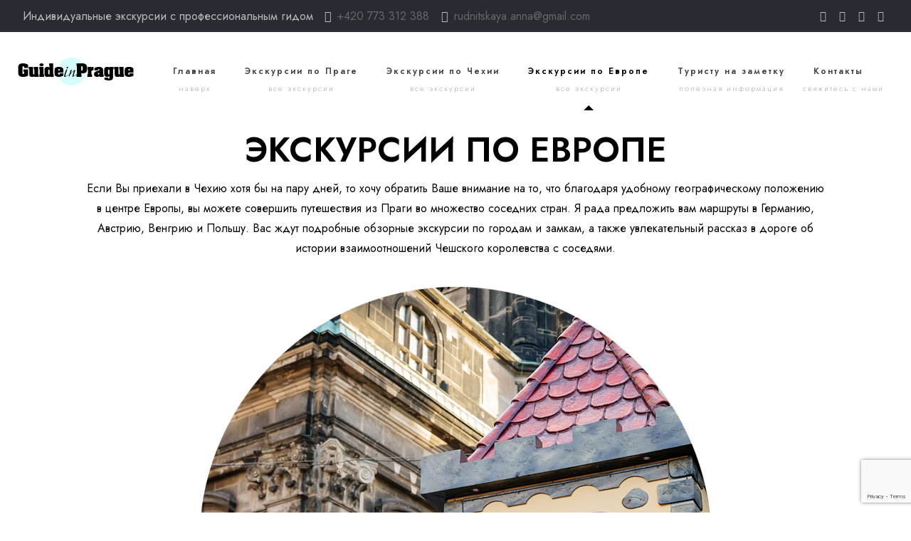

--- FILE ---
content_type: text/html; charset=utf-8
request_url: https://www.google.com/recaptcha/api2/anchor?ar=1&k=6LcFQLUUAAAAAKeYviuhmPzAZJaeGuvPTV7c4EYV&co=aHR0cHM6Ly9naWRwcmFnYS5ldTo0NDM.&hl=en&v=PoyoqOPhxBO7pBk68S4YbpHZ&size=invisible&anchor-ms=20000&execute-ms=30000&cb=mrf9lfuo9qkm
body_size: 48494
content:
<!DOCTYPE HTML><html dir="ltr" lang="en"><head><meta http-equiv="Content-Type" content="text/html; charset=UTF-8">
<meta http-equiv="X-UA-Compatible" content="IE=edge">
<title>reCAPTCHA</title>
<style type="text/css">
/* cyrillic-ext */
@font-face {
  font-family: 'Roboto';
  font-style: normal;
  font-weight: 400;
  font-stretch: 100%;
  src: url(//fonts.gstatic.com/s/roboto/v48/KFO7CnqEu92Fr1ME7kSn66aGLdTylUAMa3GUBHMdazTgWw.woff2) format('woff2');
  unicode-range: U+0460-052F, U+1C80-1C8A, U+20B4, U+2DE0-2DFF, U+A640-A69F, U+FE2E-FE2F;
}
/* cyrillic */
@font-face {
  font-family: 'Roboto';
  font-style: normal;
  font-weight: 400;
  font-stretch: 100%;
  src: url(//fonts.gstatic.com/s/roboto/v48/KFO7CnqEu92Fr1ME7kSn66aGLdTylUAMa3iUBHMdazTgWw.woff2) format('woff2');
  unicode-range: U+0301, U+0400-045F, U+0490-0491, U+04B0-04B1, U+2116;
}
/* greek-ext */
@font-face {
  font-family: 'Roboto';
  font-style: normal;
  font-weight: 400;
  font-stretch: 100%;
  src: url(//fonts.gstatic.com/s/roboto/v48/KFO7CnqEu92Fr1ME7kSn66aGLdTylUAMa3CUBHMdazTgWw.woff2) format('woff2');
  unicode-range: U+1F00-1FFF;
}
/* greek */
@font-face {
  font-family: 'Roboto';
  font-style: normal;
  font-weight: 400;
  font-stretch: 100%;
  src: url(//fonts.gstatic.com/s/roboto/v48/KFO7CnqEu92Fr1ME7kSn66aGLdTylUAMa3-UBHMdazTgWw.woff2) format('woff2');
  unicode-range: U+0370-0377, U+037A-037F, U+0384-038A, U+038C, U+038E-03A1, U+03A3-03FF;
}
/* math */
@font-face {
  font-family: 'Roboto';
  font-style: normal;
  font-weight: 400;
  font-stretch: 100%;
  src: url(//fonts.gstatic.com/s/roboto/v48/KFO7CnqEu92Fr1ME7kSn66aGLdTylUAMawCUBHMdazTgWw.woff2) format('woff2');
  unicode-range: U+0302-0303, U+0305, U+0307-0308, U+0310, U+0312, U+0315, U+031A, U+0326-0327, U+032C, U+032F-0330, U+0332-0333, U+0338, U+033A, U+0346, U+034D, U+0391-03A1, U+03A3-03A9, U+03B1-03C9, U+03D1, U+03D5-03D6, U+03F0-03F1, U+03F4-03F5, U+2016-2017, U+2034-2038, U+203C, U+2040, U+2043, U+2047, U+2050, U+2057, U+205F, U+2070-2071, U+2074-208E, U+2090-209C, U+20D0-20DC, U+20E1, U+20E5-20EF, U+2100-2112, U+2114-2115, U+2117-2121, U+2123-214F, U+2190, U+2192, U+2194-21AE, U+21B0-21E5, U+21F1-21F2, U+21F4-2211, U+2213-2214, U+2216-22FF, U+2308-230B, U+2310, U+2319, U+231C-2321, U+2336-237A, U+237C, U+2395, U+239B-23B7, U+23D0, U+23DC-23E1, U+2474-2475, U+25AF, U+25B3, U+25B7, U+25BD, U+25C1, U+25CA, U+25CC, U+25FB, U+266D-266F, U+27C0-27FF, U+2900-2AFF, U+2B0E-2B11, U+2B30-2B4C, U+2BFE, U+3030, U+FF5B, U+FF5D, U+1D400-1D7FF, U+1EE00-1EEFF;
}
/* symbols */
@font-face {
  font-family: 'Roboto';
  font-style: normal;
  font-weight: 400;
  font-stretch: 100%;
  src: url(//fonts.gstatic.com/s/roboto/v48/KFO7CnqEu92Fr1ME7kSn66aGLdTylUAMaxKUBHMdazTgWw.woff2) format('woff2');
  unicode-range: U+0001-000C, U+000E-001F, U+007F-009F, U+20DD-20E0, U+20E2-20E4, U+2150-218F, U+2190, U+2192, U+2194-2199, U+21AF, U+21E6-21F0, U+21F3, U+2218-2219, U+2299, U+22C4-22C6, U+2300-243F, U+2440-244A, U+2460-24FF, U+25A0-27BF, U+2800-28FF, U+2921-2922, U+2981, U+29BF, U+29EB, U+2B00-2BFF, U+4DC0-4DFF, U+FFF9-FFFB, U+10140-1018E, U+10190-1019C, U+101A0, U+101D0-101FD, U+102E0-102FB, U+10E60-10E7E, U+1D2C0-1D2D3, U+1D2E0-1D37F, U+1F000-1F0FF, U+1F100-1F1AD, U+1F1E6-1F1FF, U+1F30D-1F30F, U+1F315, U+1F31C, U+1F31E, U+1F320-1F32C, U+1F336, U+1F378, U+1F37D, U+1F382, U+1F393-1F39F, U+1F3A7-1F3A8, U+1F3AC-1F3AF, U+1F3C2, U+1F3C4-1F3C6, U+1F3CA-1F3CE, U+1F3D4-1F3E0, U+1F3ED, U+1F3F1-1F3F3, U+1F3F5-1F3F7, U+1F408, U+1F415, U+1F41F, U+1F426, U+1F43F, U+1F441-1F442, U+1F444, U+1F446-1F449, U+1F44C-1F44E, U+1F453, U+1F46A, U+1F47D, U+1F4A3, U+1F4B0, U+1F4B3, U+1F4B9, U+1F4BB, U+1F4BF, U+1F4C8-1F4CB, U+1F4D6, U+1F4DA, U+1F4DF, U+1F4E3-1F4E6, U+1F4EA-1F4ED, U+1F4F7, U+1F4F9-1F4FB, U+1F4FD-1F4FE, U+1F503, U+1F507-1F50B, U+1F50D, U+1F512-1F513, U+1F53E-1F54A, U+1F54F-1F5FA, U+1F610, U+1F650-1F67F, U+1F687, U+1F68D, U+1F691, U+1F694, U+1F698, U+1F6AD, U+1F6B2, U+1F6B9-1F6BA, U+1F6BC, U+1F6C6-1F6CF, U+1F6D3-1F6D7, U+1F6E0-1F6EA, U+1F6F0-1F6F3, U+1F6F7-1F6FC, U+1F700-1F7FF, U+1F800-1F80B, U+1F810-1F847, U+1F850-1F859, U+1F860-1F887, U+1F890-1F8AD, U+1F8B0-1F8BB, U+1F8C0-1F8C1, U+1F900-1F90B, U+1F93B, U+1F946, U+1F984, U+1F996, U+1F9E9, U+1FA00-1FA6F, U+1FA70-1FA7C, U+1FA80-1FA89, U+1FA8F-1FAC6, U+1FACE-1FADC, U+1FADF-1FAE9, U+1FAF0-1FAF8, U+1FB00-1FBFF;
}
/* vietnamese */
@font-face {
  font-family: 'Roboto';
  font-style: normal;
  font-weight: 400;
  font-stretch: 100%;
  src: url(//fonts.gstatic.com/s/roboto/v48/KFO7CnqEu92Fr1ME7kSn66aGLdTylUAMa3OUBHMdazTgWw.woff2) format('woff2');
  unicode-range: U+0102-0103, U+0110-0111, U+0128-0129, U+0168-0169, U+01A0-01A1, U+01AF-01B0, U+0300-0301, U+0303-0304, U+0308-0309, U+0323, U+0329, U+1EA0-1EF9, U+20AB;
}
/* latin-ext */
@font-face {
  font-family: 'Roboto';
  font-style: normal;
  font-weight: 400;
  font-stretch: 100%;
  src: url(//fonts.gstatic.com/s/roboto/v48/KFO7CnqEu92Fr1ME7kSn66aGLdTylUAMa3KUBHMdazTgWw.woff2) format('woff2');
  unicode-range: U+0100-02BA, U+02BD-02C5, U+02C7-02CC, U+02CE-02D7, U+02DD-02FF, U+0304, U+0308, U+0329, U+1D00-1DBF, U+1E00-1E9F, U+1EF2-1EFF, U+2020, U+20A0-20AB, U+20AD-20C0, U+2113, U+2C60-2C7F, U+A720-A7FF;
}
/* latin */
@font-face {
  font-family: 'Roboto';
  font-style: normal;
  font-weight: 400;
  font-stretch: 100%;
  src: url(//fonts.gstatic.com/s/roboto/v48/KFO7CnqEu92Fr1ME7kSn66aGLdTylUAMa3yUBHMdazQ.woff2) format('woff2');
  unicode-range: U+0000-00FF, U+0131, U+0152-0153, U+02BB-02BC, U+02C6, U+02DA, U+02DC, U+0304, U+0308, U+0329, U+2000-206F, U+20AC, U+2122, U+2191, U+2193, U+2212, U+2215, U+FEFF, U+FFFD;
}
/* cyrillic-ext */
@font-face {
  font-family: 'Roboto';
  font-style: normal;
  font-weight: 500;
  font-stretch: 100%;
  src: url(//fonts.gstatic.com/s/roboto/v48/KFO7CnqEu92Fr1ME7kSn66aGLdTylUAMa3GUBHMdazTgWw.woff2) format('woff2');
  unicode-range: U+0460-052F, U+1C80-1C8A, U+20B4, U+2DE0-2DFF, U+A640-A69F, U+FE2E-FE2F;
}
/* cyrillic */
@font-face {
  font-family: 'Roboto';
  font-style: normal;
  font-weight: 500;
  font-stretch: 100%;
  src: url(//fonts.gstatic.com/s/roboto/v48/KFO7CnqEu92Fr1ME7kSn66aGLdTylUAMa3iUBHMdazTgWw.woff2) format('woff2');
  unicode-range: U+0301, U+0400-045F, U+0490-0491, U+04B0-04B1, U+2116;
}
/* greek-ext */
@font-face {
  font-family: 'Roboto';
  font-style: normal;
  font-weight: 500;
  font-stretch: 100%;
  src: url(//fonts.gstatic.com/s/roboto/v48/KFO7CnqEu92Fr1ME7kSn66aGLdTylUAMa3CUBHMdazTgWw.woff2) format('woff2');
  unicode-range: U+1F00-1FFF;
}
/* greek */
@font-face {
  font-family: 'Roboto';
  font-style: normal;
  font-weight: 500;
  font-stretch: 100%;
  src: url(//fonts.gstatic.com/s/roboto/v48/KFO7CnqEu92Fr1ME7kSn66aGLdTylUAMa3-UBHMdazTgWw.woff2) format('woff2');
  unicode-range: U+0370-0377, U+037A-037F, U+0384-038A, U+038C, U+038E-03A1, U+03A3-03FF;
}
/* math */
@font-face {
  font-family: 'Roboto';
  font-style: normal;
  font-weight: 500;
  font-stretch: 100%;
  src: url(//fonts.gstatic.com/s/roboto/v48/KFO7CnqEu92Fr1ME7kSn66aGLdTylUAMawCUBHMdazTgWw.woff2) format('woff2');
  unicode-range: U+0302-0303, U+0305, U+0307-0308, U+0310, U+0312, U+0315, U+031A, U+0326-0327, U+032C, U+032F-0330, U+0332-0333, U+0338, U+033A, U+0346, U+034D, U+0391-03A1, U+03A3-03A9, U+03B1-03C9, U+03D1, U+03D5-03D6, U+03F0-03F1, U+03F4-03F5, U+2016-2017, U+2034-2038, U+203C, U+2040, U+2043, U+2047, U+2050, U+2057, U+205F, U+2070-2071, U+2074-208E, U+2090-209C, U+20D0-20DC, U+20E1, U+20E5-20EF, U+2100-2112, U+2114-2115, U+2117-2121, U+2123-214F, U+2190, U+2192, U+2194-21AE, U+21B0-21E5, U+21F1-21F2, U+21F4-2211, U+2213-2214, U+2216-22FF, U+2308-230B, U+2310, U+2319, U+231C-2321, U+2336-237A, U+237C, U+2395, U+239B-23B7, U+23D0, U+23DC-23E1, U+2474-2475, U+25AF, U+25B3, U+25B7, U+25BD, U+25C1, U+25CA, U+25CC, U+25FB, U+266D-266F, U+27C0-27FF, U+2900-2AFF, U+2B0E-2B11, U+2B30-2B4C, U+2BFE, U+3030, U+FF5B, U+FF5D, U+1D400-1D7FF, U+1EE00-1EEFF;
}
/* symbols */
@font-face {
  font-family: 'Roboto';
  font-style: normal;
  font-weight: 500;
  font-stretch: 100%;
  src: url(//fonts.gstatic.com/s/roboto/v48/KFO7CnqEu92Fr1ME7kSn66aGLdTylUAMaxKUBHMdazTgWw.woff2) format('woff2');
  unicode-range: U+0001-000C, U+000E-001F, U+007F-009F, U+20DD-20E0, U+20E2-20E4, U+2150-218F, U+2190, U+2192, U+2194-2199, U+21AF, U+21E6-21F0, U+21F3, U+2218-2219, U+2299, U+22C4-22C6, U+2300-243F, U+2440-244A, U+2460-24FF, U+25A0-27BF, U+2800-28FF, U+2921-2922, U+2981, U+29BF, U+29EB, U+2B00-2BFF, U+4DC0-4DFF, U+FFF9-FFFB, U+10140-1018E, U+10190-1019C, U+101A0, U+101D0-101FD, U+102E0-102FB, U+10E60-10E7E, U+1D2C0-1D2D3, U+1D2E0-1D37F, U+1F000-1F0FF, U+1F100-1F1AD, U+1F1E6-1F1FF, U+1F30D-1F30F, U+1F315, U+1F31C, U+1F31E, U+1F320-1F32C, U+1F336, U+1F378, U+1F37D, U+1F382, U+1F393-1F39F, U+1F3A7-1F3A8, U+1F3AC-1F3AF, U+1F3C2, U+1F3C4-1F3C6, U+1F3CA-1F3CE, U+1F3D4-1F3E0, U+1F3ED, U+1F3F1-1F3F3, U+1F3F5-1F3F7, U+1F408, U+1F415, U+1F41F, U+1F426, U+1F43F, U+1F441-1F442, U+1F444, U+1F446-1F449, U+1F44C-1F44E, U+1F453, U+1F46A, U+1F47D, U+1F4A3, U+1F4B0, U+1F4B3, U+1F4B9, U+1F4BB, U+1F4BF, U+1F4C8-1F4CB, U+1F4D6, U+1F4DA, U+1F4DF, U+1F4E3-1F4E6, U+1F4EA-1F4ED, U+1F4F7, U+1F4F9-1F4FB, U+1F4FD-1F4FE, U+1F503, U+1F507-1F50B, U+1F50D, U+1F512-1F513, U+1F53E-1F54A, U+1F54F-1F5FA, U+1F610, U+1F650-1F67F, U+1F687, U+1F68D, U+1F691, U+1F694, U+1F698, U+1F6AD, U+1F6B2, U+1F6B9-1F6BA, U+1F6BC, U+1F6C6-1F6CF, U+1F6D3-1F6D7, U+1F6E0-1F6EA, U+1F6F0-1F6F3, U+1F6F7-1F6FC, U+1F700-1F7FF, U+1F800-1F80B, U+1F810-1F847, U+1F850-1F859, U+1F860-1F887, U+1F890-1F8AD, U+1F8B0-1F8BB, U+1F8C0-1F8C1, U+1F900-1F90B, U+1F93B, U+1F946, U+1F984, U+1F996, U+1F9E9, U+1FA00-1FA6F, U+1FA70-1FA7C, U+1FA80-1FA89, U+1FA8F-1FAC6, U+1FACE-1FADC, U+1FADF-1FAE9, U+1FAF0-1FAF8, U+1FB00-1FBFF;
}
/* vietnamese */
@font-face {
  font-family: 'Roboto';
  font-style: normal;
  font-weight: 500;
  font-stretch: 100%;
  src: url(//fonts.gstatic.com/s/roboto/v48/KFO7CnqEu92Fr1ME7kSn66aGLdTylUAMa3OUBHMdazTgWw.woff2) format('woff2');
  unicode-range: U+0102-0103, U+0110-0111, U+0128-0129, U+0168-0169, U+01A0-01A1, U+01AF-01B0, U+0300-0301, U+0303-0304, U+0308-0309, U+0323, U+0329, U+1EA0-1EF9, U+20AB;
}
/* latin-ext */
@font-face {
  font-family: 'Roboto';
  font-style: normal;
  font-weight: 500;
  font-stretch: 100%;
  src: url(//fonts.gstatic.com/s/roboto/v48/KFO7CnqEu92Fr1ME7kSn66aGLdTylUAMa3KUBHMdazTgWw.woff2) format('woff2');
  unicode-range: U+0100-02BA, U+02BD-02C5, U+02C7-02CC, U+02CE-02D7, U+02DD-02FF, U+0304, U+0308, U+0329, U+1D00-1DBF, U+1E00-1E9F, U+1EF2-1EFF, U+2020, U+20A0-20AB, U+20AD-20C0, U+2113, U+2C60-2C7F, U+A720-A7FF;
}
/* latin */
@font-face {
  font-family: 'Roboto';
  font-style: normal;
  font-weight: 500;
  font-stretch: 100%;
  src: url(//fonts.gstatic.com/s/roboto/v48/KFO7CnqEu92Fr1ME7kSn66aGLdTylUAMa3yUBHMdazQ.woff2) format('woff2');
  unicode-range: U+0000-00FF, U+0131, U+0152-0153, U+02BB-02BC, U+02C6, U+02DA, U+02DC, U+0304, U+0308, U+0329, U+2000-206F, U+20AC, U+2122, U+2191, U+2193, U+2212, U+2215, U+FEFF, U+FFFD;
}
/* cyrillic-ext */
@font-face {
  font-family: 'Roboto';
  font-style: normal;
  font-weight: 900;
  font-stretch: 100%;
  src: url(//fonts.gstatic.com/s/roboto/v48/KFO7CnqEu92Fr1ME7kSn66aGLdTylUAMa3GUBHMdazTgWw.woff2) format('woff2');
  unicode-range: U+0460-052F, U+1C80-1C8A, U+20B4, U+2DE0-2DFF, U+A640-A69F, U+FE2E-FE2F;
}
/* cyrillic */
@font-face {
  font-family: 'Roboto';
  font-style: normal;
  font-weight: 900;
  font-stretch: 100%;
  src: url(//fonts.gstatic.com/s/roboto/v48/KFO7CnqEu92Fr1ME7kSn66aGLdTylUAMa3iUBHMdazTgWw.woff2) format('woff2');
  unicode-range: U+0301, U+0400-045F, U+0490-0491, U+04B0-04B1, U+2116;
}
/* greek-ext */
@font-face {
  font-family: 'Roboto';
  font-style: normal;
  font-weight: 900;
  font-stretch: 100%;
  src: url(//fonts.gstatic.com/s/roboto/v48/KFO7CnqEu92Fr1ME7kSn66aGLdTylUAMa3CUBHMdazTgWw.woff2) format('woff2');
  unicode-range: U+1F00-1FFF;
}
/* greek */
@font-face {
  font-family: 'Roboto';
  font-style: normal;
  font-weight: 900;
  font-stretch: 100%;
  src: url(//fonts.gstatic.com/s/roboto/v48/KFO7CnqEu92Fr1ME7kSn66aGLdTylUAMa3-UBHMdazTgWw.woff2) format('woff2');
  unicode-range: U+0370-0377, U+037A-037F, U+0384-038A, U+038C, U+038E-03A1, U+03A3-03FF;
}
/* math */
@font-face {
  font-family: 'Roboto';
  font-style: normal;
  font-weight: 900;
  font-stretch: 100%;
  src: url(//fonts.gstatic.com/s/roboto/v48/KFO7CnqEu92Fr1ME7kSn66aGLdTylUAMawCUBHMdazTgWw.woff2) format('woff2');
  unicode-range: U+0302-0303, U+0305, U+0307-0308, U+0310, U+0312, U+0315, U+031A, U+0326-0327, U+032C, U+032F-0330, U+0332-0333, U+0338, U+033A, U+0346, U+034D, U+0391-03A1, U+03A3-03A9, U+03B1-03C9, U+03D1, U+03D5-03D6, U+03F0-03F1, U+03F4-03F5, U+2016-2017, U+2034-2038, U+203C, U+2040, U+2043, U+2047, U+2050, U+2057, U+205F, U+2070-2071, U+2074-208E, U+2090-209C, U+20D0-20DC, U+20E1, U+20E5-20EF, U+2100-2112, U+2114-2115, U+2117-2121, U+2123-214F, U+2190, U+2192, U+2194-21AE, U+21B0-21E5, U+21F1-21F2, U+21F4-2211, U+2213-2214, U+2216-22FF, U+2308-230B, U+2310, U+2319, U+231C-2321, U+2336-237A, U+237C, U+2395, U+239B-23B7, U+23D0, U+23DC-23E1, U+2474-2475, U+25AF, U+25B3, U+25B7, U+25BD, U+25C1, U+25CA, U+25CC, U+25FB, U+266D-266F, U+27C0-27FF, U+2900-2AFF, U+2B0E-2B11, U+2B30-2B4C, U+2BFE, U+3030, U+FF5B, U+FF5D, U+1D400-1D7FF, U+1EE00-1EEFF;
}
/* symbols */
@font-face {
  font-family: 'Roboto';
  font-style: normal;
  font-weight: 900;
  font-stretch: 100%;
  src: url(//fonts.gstatic.com/s/roboto/v48/KFO7CnqEu92Fr1ME7kSn66aGLdTylUAMaxKUBHMdazTgWw.woff2) format('woff2');
  unicode-range: U+0001-000C, U+000E-001F, U+007F-009F, U+20DD-20E0, U+20E2-20E4, U+2150-218F, U+2190, U+2192, U+2194-2199, U+21AF, U+21E6-21F0, U+21F3, U+2218-2219, U+2299, U+22C4-22C6, U+2300-243F, U+2440-244A, U+2460-24FF, U+25A0-27BF, U+2800-28FF, U+2921-2922, U+2981, U+29BF, U+29EB, U+2B00-2BFF, U+4DC0-4DFF, U+FFF9-FFFB, U+10140-1018E, U+10190-1019C, U+101A0, U+101D0-101FD, U+102E0-102FB, U+10E60-10E7E, U+1D2C0-1D2D3, U+1D2E0-1D37F, U+1F000-1F0FF, U+1F100-1F1AD, U+1F1E6-1F1FF, U+1F30D-1F30F, U+1F315, U+1F31C, U+1F31E, U+1F320-1F32C, U+1F336, U+1F378, U+1F37D, U+1F382, U+1F393-1F39F, U+1F3A7-1F3A8, U+1F3AC-1F3AF, U+1F3C2, U+1F3C4-1F3C6, U+1F3CA-1F3CE, U+1F3D4-1F3E0, U+1F3ED, U+1F3F1-1F3F3, U+1F3F5-1F3F7, U+1F408, U+1F415, U+1F41F, U+1F426, U+1F43F, U+1F441-1F442, U+1F444, U+1F446-1F449, U+1F44C-1F44E, U+1F453, U+1F46A, U+1F47D, U+1F4A3, U+1F4B0, U+1F4B3, U+1F4B9, U+1F4BB, U+1F4BF, U+1F4C8-1F4CB, U+1F4D6, U+1F4DA, U+1F4DF, U+1F4E3-1F4E6, U+1F4EA-1F4ED, U+1F4F7, U+1F4F9-1F4FB, U+1F4FD-1F4FE, U+1F503, U+1F507-1F50B, U+1F50D, U+1F512-1F513, U+1F53E-1F54A, U+1F54F-1F5FA, U+1F610, U+1F650-1F67F, U+1F687, U+1F68D, U+1F691, U+1F694, U+1F698, U+1F6AD, U+1F6B2, U+1F6B9-1F6BA, U+1F6BC, U+1F6C6-1F6CF, U+1F6D3-1F6D7, U+1F6E0-1F6EA, U+1F6F0-1F6F3, U+1F6F7-1F6FC, U+1F700-1F7FF, U+1F800-1F80B, U+1F810-1F847, U+1F850-1F859, U+1F860-1F887, U+1F890-1F8AD, U+1F8B0-1F8BB, U+1F8C0-1F8C1, U+1F900-1F90B, U+1F93B, U+1F946, U+1F984, U+1F996, U+1F9E9, U+1FA00-1FA6F, U+1FA70-1FA7C, U+1FA80-1FA89, U+1FA8F-1FAC6, U+1FACE-1FADC, U+1FADF-1FAE9, U+1FAF0-1FAF8, U+1FB00-1FBFF;
}
/* vietnamese */
@font-face {
  font-family: 'Roboto';
  font-style: normal;
  font-weight: 900;
  font-stretch: 100%;
  src: url(//fonts.gstatic.com/s/roboto/v48/KFO7CnqEu92Fr1ME7kSn66aGLdTylUAMa3OUBHMdazTgWw.woff2) format('woff2');
  unicode-range: U+0102-0103, U+0110-0111, U+0128-0129, U+0168-0169, U+01A0-01A1, U+01AF-01B0, U+0300-0301, U+0303-0304, U+0308-0309, U+0323, U+0329, U+1EA0-1EF9, U+20AB;
}
/* latin-ext */
@font-face {
  font-family: 'Roboto';
  font-style: normal;
  font-weight: 900;
  font-stretch: 100%;
  src: url(//fonts.gstatic.com/s/roboto/v48/KFO7CnqEu92Fr1ME7kSn66aGLdTylUAMa3KUBHMdazTgWw.woff2) format('woff2');
  unicode-range: U+0100-02BA, U+02BD-02C5, U+02C7-02CC, U+02CE-02D7, U+02DD-02FF, U+0304, U+0308, U+0329, U+1D00-1DBF, U+1E00-1E9F, U+1EF2-1EFF, U+2020, U+20A0-20AB, U+20AD-20C0, U+2113, U+2C60-2C7F, U+A720-A7FF;
}
/* latin */
@font-face {
  font-family: 'Roboto';
  font-style: normal;
  font-weight: 900;
  font-stretch: 100%;
  src: url(//fonts.gstatic.com/s/roboto/v48/KFO7CnqEu92Fr1ME7kSn66aGLdTylUAMa3yUBHMdazQ.woff2) format('woff2');
  unicode-range: U+0000-00FF, U+0131, U+0152-0153, U+02BB-02BC, U+02C6, U+02DA, U+02DC, U+0304, U+0308, U+0329, U+2000-206F, U+20AC, U+2122, U+2191, U+2193, U+2212, U+2215, U+FEFF, U+FFFD;
}

</style>
<link rel="stylesheet" type="text/css" href="https://www.gstatic.com/recaptcha/releases/PoyoqOPhxBO7pBk68S4YbpHZ/styles__ltr.css">
<script nonce="_RX6U_rKER0u7lHRA0EekQ" type="text/javascript">window['__recaptcha_api'] = 'https://www.google.com/recaptcha/api2/';</script>
<script type="text/javascript" src="https://www.gstatic.com/recaptcha/releases/PoyoqOPhxBO7pBk68S4YbpHZ/recaptcha__en.js" nonce="_RX6U_rKER0u7lHRA0EekQ">
      
    </script></head>
<body><div id="rc-anchor-alert" class="rc-anchor-alert"></div>
<input type="hidden" id="recaptcha-token" value="[base64]">
<script type="text/javascript" nonce="_RX6U_rKER0u7lHRA0EekQ">
      recaptcha.anchor.Main.init("[\x22ainput\x22,[\x22bgdata\x22,\x22\x22,\[base64]/[base64]/[base64]/bmV3IHJbeF0oY1swXSk6RT09Mj9uZXcgclt4XShjWzBdLGNbMV0pOkU9PTM/bmV3IHJbeF0oY1swXSxjWzFdLGNbMl0pOkU9PTQ/[base64]/[base64]/[base64]/[base64]/[base64]/[base64]/[base64]/[base64]\x22,\[base64]\\u003d\x22,\x22QcORL8OCLcKvDyLDrsO7XFtgASBDwpFYBBFTNsKOwoJ8QhZOw788w7vCqzLDqFFYwrtkbzrCksKzwrE/MsOlwoohwonDrE3Cswh+PVfCr8KkC8OyJkDDqFPDiz02w7/[base64]/YMKVwp9Iwrtcw6F5wrzDqcKbMcOnT8KxwqnDpVnDmEoAwqPCqMKIO8OcRsO1f8O7QcOuEMKASsO6CTFSecONOAtaBEM/[base64]/[base64]/CpsKTY8KOwqkvwqFgRXwGE8Omw4nDosOZdsK3BsOXw5zCuDkSw7LCssKHEcKNJy/Dj3MCwpDDg8KnwqTDmMKaw79sMcO7w5wVGMKuCVAvwrHDsSUiUkYuGivDmETDjzR0cDPCoMOkw7dKSsKrKD1jw5FkYcOwwrF2w5PCvDMWQ8Onwod3WsKBwroLZUlnw4gYwrgEwrjDpsK2w5HDm3luw5QPw4fDvB07R8Ovwpx/f8KlIkbCgyDDsEouQMKfTXDCmxJkLcKnOsKNw6HCqwTDqHcHwqEEwqxRw7Nkw5TDnMO1w6/DvcKvfBfDoxo2U0V7FxI4wqpfwokcwpdGw5tzBB7CthHCn8K0wosSw4liw4fCv1QAw4bClSPDm8Kaw6PChErDqRjCksOdFQJtM8OHw6t5wqjCtcOywqstwrZDw7ExSMOiwp/[base64]/Dk8OkOyHDpUXDr8KOM2wlw5bCtMKsw5bCvMOLwr3Cn1EZwpPCoQTCtMOLNlBhbx9bwpLCncOiw6PCvsKfwpAzVy9Ef30kwqXCiUXCtVzCjMOvw5bDhMK4Q0DDoS/CocO8w7LDvcK4w44POwfCpCweITjCnsObIXnCrU3Cj8OZwpjClnIQWhxTw6bDilXCvyxsbVNrwofDhiFXYQh7OsKoRMO2LB3DuMK/QMOAw4EEbU4yw6rChMKfF8KNMhI/BMOjw4fCuy3CkGcRwpPDncO4wqnCi8OYw5rCo8Kqwq0Pw7fCrcK3G8OzwqHCjQFiwoAJU2nCmsK1w7LDjcKdP8OAYnPDjcO7Vj7DiUTDvcKuw687E8Kuw7zDnFTDh8KoThwZNsK/d8O7wo/DvsKgwrY4wrfCp10ew43CscKJw6J0TsO4XMKwbU/CsMO/FcO+woMXNE0JXcKOwphow6Z8XcK9IMK6w7bDgwvCpMKrKMOyaG/DgcOIYsKYGMKfw4hKw47CncKBaiwNMsOMNj5ewpBew5UIQiAdOsOZCSwzQcKRZXrDnyrCqMKywrBDw6/Ch8OBw7PCnMK4ZFI8wqpaS8KOBRvDusKowqNWXxZlwovCliLDrjQgM8OZw7d/wpVIZMKpUsKjwoPDv39qfBl/Dk7Du2TDu0bCh8Ozw5jDsMKEMcOsMktCw53Do38zRcKPw4LCthEZM03DoxdYwqstE8KlOm/Dh8OmMcOiWgV3Mj0QHsK3EDXCqcKrw7F+HiMLwqTCjxMZwobDtcKKRT8fMhRIw7ExwrHCrcOww6HCsiDDjcKfIMOGwp3CvTPDs1vDiDtvRcOZcgDDqsKeYcOhwoh9wofCqRLCvcKewrdnw5FJwqbCrEJ0Z8KtNEsIwoxWw6EYwq/Cnh4KRsK5w5phwpjDtcOdw6PCtwMrK3XDr8Kpwq0Jw4fCsAVic8OVBMKuw7tTw5wXSTLDi8Ofw7TDrwZNw7fCjGIcw4/DtWENworDrUVfwrd1FBnCl3zDqcK0wqDCpsKcwo15w5fCo8KDeWbDl8KiXMKCwr5ewpouw4XCvDsGwpIVwqLDiwJ0w4zDr8OxwollSgzDp1Y3w6TCtBbDqyvCusO5DsK/W8KDwqnCk8KvwqXCt8KgDcK6wpnDk8Kxw4FUw5ZyQDkJfUIPXsOneinDicKwVMKew6VCSxN8woV4GsObMsKzX8OGw7AawqQsOsOCwr9BPMKow6AIw7pDfMKDbsOPE8OoPkZ8wpXCulLDnsK0wo/Ds8KcZcKjZHgyKXcOQnF9wo0zMlHDjsOowpUjPTkyw7cwAnDCr8Oww6DCtGzDlsOOc8OxBcKDwqpBZcOaDHoKN1l6ZT3DpVfDmsOxX8KPw5PCncKeUDfCmMKoYiPDkMKSdio8UsOre8K7wqnCpirChMKewrrDicOowqzCsEpvFko5wpMEaW/DgMKcw5E+w4okw4kcwpTDrcKmdRciw6Euw5fCm3rDvMOxG8OFLMKjwozDq8KKVV4TwpANQ1gbLsKxw5jCtxbDn8K0wpcAWMO2OUYGwovDnVLDhWzCmCDCkMOGwoRNEcOqw6LCksKeSsOIwolYw6bClEDDnMOoU8KYwrQkwpdmfUccwr7CucOYdmJqwpROw6/Cr1t9w5QvSxp0w4F9w4DDqcKFZGA/VB3DlMO2wr1vRcKdwrrDs8O+EsKAJ8OHBsK7YRHCl8Kbw4nDksOLGTwyQWnCl15owoXClDbCk8OAbcOrUsO9DU9MF8OlwrTDpMOmwrJMJsO3IcKSd8OMBsKrwp54wqciw63CgGohwqLClW5WwoLClyp3w4fDk2BZVld1IMKUw58JEMKoLMO1ZMO2OsO/bEU6woRCJC/[base64]/[base64]/Cm8Ovw4AJw5zCqsKHwo8qXQbCgHDCvSotw6A1wp9DPy4BwoJIcRjCghYEw6nCn8KKSidFwpVVw4cwwqrDrR7Ch2TCjMOGw6rDk8KlKhZkUsK/wrHCmCPDuys7IMOSAMOpw5gzA8ODwr/Cv8Knw6nDsMOZTVBwckDDg1HClcKLwpPCqQFLw4vCtMONKU3CrMKtXMOoA8ObwpzDrQ/DqHpBQFzDtVoSwrLDgTc+VsOzDsKEYWnCkkbCiGRLc8O5HMOCwpDCkHkNw5HCsMKjwrhyJx/[base64]/CnXIPwoHCkH4jwr9eI8K5QkPCrSzCtsOVR0DCgUk/w6pUSsOkDsK9bXcDT1zDpUrCncKZRFfChEXDvFdVMMKxw40Rw4/DlcK+fzVDL0sUFcOCw4PDtMOhwrbDgXhIw7FnQ0nCtMO1UmbDrcOzw7gkdcO9w6nCvDB8AMKbPn/CqxjCpcKUfAhgw494THXDvC4gwqXCiVvCi2ZiwoNTw77DvSMWDsOlWsOpw5UowoMlwr0ZwrPDrsKkwrPCtRXDhMO2YA3DisONCMKuTUzDtEwCwrkCO8Kiw7jDg8O0w5c4w55ewrofUDjCslrCoC8jw5/[base64]/Ck8OqwpjCicK9GgXCmMOMw41IHBfCocKTPXRIVXTDhMK/QxU0LMK1e8KsMsKJwr/CosKQVMK0TsKKwpkqC3XCusOkwpfClMOdw5dWw4LChB9xD8KDETXCmMOvfzRRwogQwqN4HMOmw6cAwqIPwq/DhGLCi8KnAMKHw5BPwoQywrjCpGArwrvDtgLCoMKcw4wsQQ5JwozDr35Awpt+TcOdw53Ciw5Qw6PDjcOfO8O3DC/DpjHCqX4pw5h8wpUzFMOVRUdOwp/ClsO5wrPDhsOSwqnDm8OJBMK8RsK/w6XCrcOAwovCrMK6KMKDw4Ywwol4J8OkwrDCg8Kvw5zCtcKEwoXCqhVSw4/CrFcWIBDChhfCmxINwqbCq8O3ZMOwwqbDhMK/[base64]/DgcOLP0djwrUyw7zDuMK0w7l6Lzc9BsKUVjbDjsOfa3HDlsKfZsKGbVDDmwwrQ8K0w7XChibDosOvUmFCwqYDw40wwpZrD3FAwqlWw6bDrmlgKsOkSsKxw5xhXUk/AWLCpAE4w4PDoWfDpMOSTGnDqMO8FcOOw6rDtsOgBcOqM8ODR37Cg8KzCy1fwokOXMKVYMO2woXDgmUGEVDDlT0Ow6NWw44rShc/MsK+ZcK8wq9bw6kQwokHaMONwq4+w5Z0XsOIAMK3wpN0w6LDocONZBEXB2zCucOrw7/[base64]/ComRIYsO0w5pXN34hIlLCnMOES2LDlcK2w5lpw4EbdEHDjh0fwqDDtsKXwrbCnMKmw6dORXsDcUQkYkTCncO3QmBIw5LCh1/Cvm8nwr4hwr8jwpHDk8O+wrsyw67CmMK8wp7DuxHDjB/DuTZUwq9rPWvCncORw4bCscKsw5nChsO+QMK4f8OCwpTCrEbCjMKXwqBBwrjCmlsPw4HDtsKWRiVEwoDCgDHDqS/[base64]/CvzTDlsKywp8JcWpsJHoswr/CscOLSTXCviE8T8OKw5Ngw7M2w5t9AU/Cv8O8HVLCnMKLKsOnw7TDi2pSw4/DviR9wrREw4zDmAXDi8KRwq50J8OVwonDv8Oaw4/DqcKCwoVeGC3DvzkLWMOdwrPDvcKEw4bDksKIw5jCjcKCIcOuXlDCnMObwqMcK318O8OsG3/[base64]/CsMK6IcOZw5Ebwr0NwolCwrbDosKaw4/DnsOga8K/GAkDYFVSYMO6w4Zww70rwq4Vwr/CkGE/Y1sJYsKEGsKtaVLCm8OeR25gwonCmsOHwrfCmkvDsEHCv8OEwpXClMKYw7UxwrfDjcOywojCsCNKMcKIwrLDjcKPwoExXMOtwoDCvsOkwrJ+K8OBNjPDtgs9wr/CocOQBULDqQ1nw7ttXAVea0jDjsOcZWkTwpQ1wpEtMw1PaRYvw7zDkcOfwrl9wop6H2MnV8KaDi4uG8KjwpXCrsKdZsO9IsOWw6rCisO2LsO7EsO9w4VRwpxjwpnCqMO2wr1iwq1lw57ChMODIMKPS8KxRjHDlsKxw4swW1PDtcOmJl/DmWTDg3LCr1w1UQDDtBPCh0sOLERWFMOnZsOmwpYrBGXCoyBRK8K6bBIAwqRdw4bCq8KhEcOjwpnChMK6w5B5w41vPcKlCW/CqcOjVcK9w7DDtxnCrcOVw6w/IsOTFDbCqMO/AE5GP8OUw5fClgTDrMO6FHkjwpzCuXbCnsO+wpnDiMOyUiPDj8KVwp7CrCvCultdw6vDv8KzwoEBw5MJwpDCu8KiwqXCrV7DtMKOwq/[base64]/LMKBw7jCgMKaZAjChsOAFmo2w44uVRpQRMKowq/[base64]/Ctgo2Z8O5w4xiw47DlRHDm3DCuR9zN1/ClHrCsEkzw6tZBkzDrsKow5TDrsO6w6ZdCsOEdsOaZcO3AMKkw480w7YLI8Otw7IbwrnDuEMSA8O/[base64]/w4ojaGrCtwrDjcKbw6TCkU7CjcKiw58XwpTDhwxkO3MUZnFDw4Yhw4vCpRDDkSbCrktqw5NEKHAoFQDCisOoE8Kvwr0iIVtnOCzDtcKYb3lmTmMkQ8OXdsKCcHFUR1bCs8OgUsKiK3x6ZyhNXyk5wp7DlCpmDsK/[base64]/DsMONZcKZw6HDvsKULA01w6wtBcOwDCnDrTZacFfCvsKYVETDgcKaw73DlG1dwrzCpMOHwpkYw4nCgsO2w5jCqsKIGcKFfhpgccKxwqIPVS/CtsONw4bDrHTDosOpwpPCosONURNwWyDDuB/CpsKLQATDsjbDmQ7Dh8OFw65QwqhIw7/[base64]/CryrDjsKswr/ChsOjw7A6BsObwr7Ci8KEPsOKwoIiwq7DqMKVwoLCncKGVDFlwrBiXF/DpnjCnnLCjBjDmkrDt8OUXFRWw77DtyLChUcvcVDCmcOAGcOLwpnCnMKBOcOvw5/[base64]/w5vCgyfCjFQIKWDCjcKQwpYdw5PCjFbDlsKhwpB5w5BaADPCtgREw43CqsODOsOow6Y+w4RyIcO/dkw1w4fCpyzCoMO8w5RyCXIvJxjCoSfCkHEzwqPDukDCkMOOWQTCgcOPYjnChMKMKgdCw4nDpMKIwrTDvcOFeA0KSsKAwphPNVV3wqYjPcOJRMK1w7swWMKAKU4vAMKkI8KcwoHDo8OEwpgYNcKIYgzDk8OZfjXDtcOgwrrCoWDDpsOQAk9FOsO/w6fDtVtJw4XCi8OAD8K6w7kYPsOyUCvCq8OxwqDCtRnDgQIuwp8TamBQwo3CowBbw4lsw5/DusKjw6TDvcKmTBU8wo0ywqd8L8O8O0PCvFTCkR1xwqzCj8OdJsO1UVpgw7BSwo3DvUgkdBJfehBPwovCmsKBJ8ORw7PCnMKDLRwWDTBhOHHDvBHDoMOyan3CjsOKS8KxFMOGwp0nw7UVwo/[base64]/[base64]/[base64]/w5bCmlcwUwF+w451w6jCkxVQw5vDncOFUGkyDsK0OXPChQ/Cs8KvDcOmMWDDqGvCmMK1aMKxwodnwqTCvcKWBmXCncOVAUtBwq0vQBXDlXTDsQ7DgnHDqW93w4Uiw5Vyw6pbw60+w7LDgMOaacKWdcKmwobChcOnwqUhWsOGTTHCm8KtwonCr8OWwo9PI2zDmAXCkcObHH4yw43ClsOVMxnCqw/Dojxkw6LCncOAXghQZ0kfwrwDw5/CujAbw5VfUMOuwpQgw7c3w6jCqCtAwrw9wqvDokFjJMKPH8OPJUrDg09ZdMOFw6RJwpbCuGp0wrBqw6U9UMKYwpJSwqPDn8KtwpsUeVrCpXvCocOLU2nCk8OuBVjCn8KcwokYfnZ/CwdSw7Mja8KVQ3RSDEcWOcOdIMKmw6cAMCDDgXA4w5wjwpJXw7rCjHXCn8OBXlg4B8K7F1N2NVfDn2xtM8KZw5ouZsKqW0nCkzkqLgjDi8O0w4zDgMOOw5/Dk2/[base64]/w6t3aknChcOXUC7Co8K2c0tQw6vCkTpbW3fCpMKJw51ewpYDTld5KsOpw6vDpX3DjcKfccOJVMOFDcOxfS3CqsOIw7XCqiofw5LDicK/[base64]/woxGwpwNw6DCmQRFwrXCrytywrRPwoRjdnjDi8KLwrFiwqZWEUIdw6Vvw5fCksOiDwpREW/Dj13Cj8KnwpPDoRwhw4syw6LDqgzDvsKew6TCmXxKw4h/w49cV8KiwrPDgkTDsGBqeX1iwp3CvhHDtBDCtA1cwpTCkRbCk0QMw7YgwrfDrh7CvcO0ZsK8wpbDn8OAw6sTGB0qw71PHcOpwrDDpEHCpMKIw5U6wpDCrMKSw7XCjAlHwq/DiAZjH8OsKVtnwrzDjMOlwrXDrzd6c8OHeMOyw498DcOhFi4ZwqkuSsKYw5xaw50bw73Cu0Ekwq/CgcKnw4nDgsOjKVlzFsOuBUjDv27Dmg99wrTCpMKKwrPDlT7CjsKZHQbDisKvwo7CmMOSPyDCpF7CsVM2wrnDp8KBP8ONe8Kow5xDwr7DhsOpwocmw6DCrcKbw77CrBTDh2NsHcOZwq8YCErCrsKgwpTCj8OMwo7DmgrCicKEwoXDoQHDr8Orw5/CtcKawrBDEzgUMMOJwpMOwqJ1LsOoNhEdccKSKDPDtcKJKcKKw6jCnBzCpwJbGGtiwqPCjhAPfXbCscKjdAfDocOCwoYrYy7DuR/DqcKlw7Qiw4fCtsOcOibCmMOHw6E9YsKswoDDqMKmLV8uT2rDslgiwqteCsKWJ8OewqABwqIhw4fCp8KPJcKww7l2wqrCoMOEwoQOw57CkynDlsKQDXlYwrPCqGoyMsKVX8OjwrrDrsO/wqLDvkTCrMK/eD1hw77DvA3CrFXDtWnCq8KywpUxwpbCtcOywqdZSB1hPcOjaWcHw5XCqyUzSTt8AsOAXcOqw4HDoCtuwpnCqz1Mw5zDtMO1wrNjw7PCvlLCr1DDssO0VsKwA8OCw68Iwrxowq3CqMOmOG53VmTCrsKBw6RYw4/Chlgzw7NZP8KdwpjDpcKsBcK2wo7DocKywpABw5ZsMlJPwpAHDVDCk3TDv8O+E0/CrBHDrztqE8OwwojDnG8WwpPCsMKIJxVfwqHDrMOaJsOTd3LDqALCiU0kwqJ7WR7DhcOAw7EVdnDDqgfDvsOzan/DrcKnKxN+FsKXIx9jw6rDq8ObQjsbw5Zsbgkaw7wrJA3DmsORw6EoO8Otw7TCpMO2N1XCqcOMw6zDlBXDnsOlw7Maw5M2AUbClMOxC8KWWjjChcKVC0TCusK5wptregc4w4IKPmVOJ8OPwo9/wqTCs8Ogw51WbCLCnU0Fwoxww7ZRw5cbw44Mw47DpsOcw5AQZcKuDyXDpsKnwqgzwozDqm7Cn8O6w7UqYDV2w5HChsKtw6dAIgh8w4/CuWfCgsO7TMKuw4TDqQBMwoVWwqMuwq3CkcKvw6BtZ0vDkxfDrhjCu8KJVcKdwrYtw5zDosOJCiTCoW/[base64]/DvcOFw63CjhTCmMOgQMK6w58ywp/Ctks/Ki0cIsKeFjkaHMO0GcK8eyzClRfDj8KDETxswoo+w51fwpjDhcOoclgfQcKWw6PDgWnDsHjCkcOVwr/CmEpWCyMswrkmwoPCvkDDiF/CkgtswoLCtkvDk3zCmAjDuMKnw6t4wrxSUkDDusKFwrQaw4ABGMKIw6LDh8OmwqfDpnJUwobCt8KZIMOAwq7DqMObw61Yw7HCmMKyw5VGwqrCtsKnw5Bzw5/DqkEqwqnCssKhw7F9wpglw7EcI8OFUDzDsCHDh8KHwocTwo3DhsO7eEPCoMO4wp3Dlk56H8OUw5dvwpzCqcKha8KfPz/CvQ7CvQ7DjUN5A8KEVyHCtMKMwoVIwrIAaMKwwo7CvT3Dn8K8CHvCtSUnNsOmLsKGKEDDnCzDrU/Cm1IqTMOKwo3DqSYTGlhpCRZOYjZuwpFMXzzDgVfCqMK+w43Dgz88T0XCuh8hIG/DicOIw6k7QcKidmIywp5/aXpVw4HDjsOhw4zClgEswqxTRTE6woNlwoXCpBpRwolnNMKkwqXCmMOiw7gfw5lONsOjwoLDuMKmJ8ORwrvDuFnDqgHChsKUwqvDt0opGyIfwofDqj/CssKTAXnDswRFw4jCog7Cpi5Lw4FtwpPCgcOOwoRpw5HCjAfDosKmwrggTxkCw6kvKcOMwqjCh3jCnETClx/Cq8ORw7l5wqrDr8K3wqzDrjBjeMOqwrLDjMKqwpQVI0HCqsOBwpgOYcKhw6bChcODw57DrMKqw7bDrhLDgMOXwpNnw7E9w58aEMO0YsKiwr5MBcKFw43DicODw6YOCTNlfwzDl03CoQ/[base64]/DigDDmnFSeEvCmjIsw7XDrl3Ct0IYX8KQwpzDkMOFw6HCqgdkBcKFGTgCwrFLw7fDm1HCr8Kuw4Zow6nDh8OtSMOGL8KhRMKUfsO2w4gof8ODUEdmeMKEw4vCmcOgwp/DvsKTwoDDmcOwQBpuGGLDlsO3TD4UURQyBi4Hw6DDscKSNTXDqMOZCWLDh0Bsw45Dw4bCkcKxwqB9DMOhwr48UxTCisOfw5JROx3DoERpw7jCtcOZw7TCtRfDpnrChcK7wrYew6YLfRYVw4DCuQrDqsKZwr1Lwo3Cm8OPR8O0wp9QwrhDwpjDl3/DvcOpNH7CiMOyw4LDj8OAfcKbw6ROwpo2aUYTCxJ1P2TDljJfwq48w6XDksKJwpzDtsKhJcKzwqgyU8O9V8Kgw6HDg1lKAEfCuD7Dlh/[base64]/Dq3o0PcKsw6jDpwNfw6RBK8O/w71XW8KoSXIqw79cNcKqGDAjwqBKwrhswrZZUDxZMgPDp8OQfwHCihFww7TDi8KUwrPCq27DrzfCi8Kewp4Uw5/DkzY3DsKwwqwrw5jCsk/Dm0XDl8Kxw6LCixjCvMOfwrHDm2nDscK6wrnCusKKwp3DlQZyf8OUw55aw4bCu8OHaVvCh8OlbVTDsyrDnBgJwpTDohnDsX7DusK9EF7CkcODw553YcKyPCQKFQjDmlAwwqJ9CjTDjV/[base64]/[base64]/DmsOxah8aw6lZwq7DkcKpWhxyd8KPGW9qwrkcwrfCp30UAcKGw4oPOmNxAGx6EG4+w44bScOxMMO+QwDClMO0KHXDiXLCqMKMacO+NX8HTMK4w6oCTsOrdA/DrcOfPMODw7MBwrkLKFLDnMO5dMKeYV3DoMKhw7Nsw6MFw5bDjMODw7N6aWkrRsKlw481NMO5wrEpwodPw49rfsKuVlvDkcO8LcKBB8O6AAbDusOGw4XCvsKbZWgcwoHDuS0IXwrChUjCvyEnw5jCoAzDiSxzejvCphp/wrDDocKBw5bCrBx1w7bDqcONwoPDqSdIE8KVwolzwoZyN8OJDCzCicOXLMKmOWLCjsKtwrY3wooYAcKLwqPChTAHw6fDisOFDArCqRg9w6ocw5HDoMKGw6s+wqfDjUcCw6tnw4xIcy/[base64]/Cv2oqw5l0LWjClsKibDxNO0HDucOfETjDnTHDiyZWZBJewoHDs0nDk0xww7DDkz0zw44ywq0eWcO2woM7JXTDi8K7w71gMQgQIsOXw6jCqX0PBGbDtk/CjMKdwoNlw5LCuC3Cj8OSBMKUwpfDhcK6w5pew4cDw5/DisOXwrBRw6Frwq7DtcOnPsO5RMKmaU5XC8OEw4TCkcOyCcKsw7/CoHfDh8KzdC7DtMO7Fz9QwqdTYMO1SMO3AsOLHsK7wrjDqzxtwqBgw6o5w7A/woHCr8KIwpHDtGbDuWTDpkR2ZsOhN8OXwqFbw7DDvxvDgsK6WMOhw4YiV2oxw4IXwqx6MsKfw4I5EA86w6fCsEsVD8OgS0fCvzZewpweSAfDr8ORDMOIw57Cu0ICw5TDusOJTFHDiFZRwqI5MsKyBsKHcRg2HsKow6/[base64]/DhREywrTCtQBXC8KTfiJIE0NJwqPClcKuI2R+cT3CjsKlwqR9w5rDmcOjVcKTbMOww5DDnURlaGrDvQxJwqstw6/DuMOQdAxvwrzCrUFRw5zCjMORTMOyLMKDSx1Cw7PDgy3CsnjCvTtSesKow6J4TyszwrFdYA7Cjj4WJMOLworDrD0tw6PDgyDCncO2w6vDgDvDjsO0JsOPw6vDoB3DtsO+w4/CiXjCunkBwqE/wpoSD1TCvMOdw6DDi8OuXMO+FTPCnsO0RT85w6AsHT3DvxzDgl8PHcK5b1bDgQHCpMKSwrHDhcK7UUZgwrnDi8KSw58nwqRiwqrDoRLCg8O/w4Fvw7FLw5dGwqBgIMKVH2TDgsOcwp3CpcOOfsKhwqPDuW8nKMOFdHDDoUx5WMKcBcO0w7hfAihUwo9rw5rCkMOmWSLDmcK0DcORJsOuw5vCmCdZY8KQwoREHFHCijjCrh7DncKewqN2ImHCtMKOwp3DtTptbcOBw6vDssOHX2HDocOSwql/MGx5wrUWw4/CmsOWEcOPworClMK2w60Fw5RrwpsUw5bDrcKvVMOoQlrCjcOoamgjP1LCuCA5fTbDt8KUDMOJw789w51ewo9rw4HDt8OOwoVgw4LCtcK/[base64]/CiR8mw6ZHQnrCgcKfwpAhwpPCtsKEHnQHwrV8Thp3wqlbHMOawpVLTsOLwq3ChUFvwpXDgsOQw5sYWSNNN8KeVx8hwrFAN8Ksw7XDo8KKw4MEwoXCmnRmwrt4wqN7VU0YOMO6KGvDgyDDgcO6woA+woJlw59SIUdCIMOmBSnDscO6S8KoFBgOchTDij96w6TDkEF/[base64]/MMORw6R7w4NNasKZwpXDrsKsw48lw7HDgiFDK0jCm8Oqw5gCccKtw4vCh8KLw5TCkEkCwoBJbBMJei80w6B8wrVpw7ReZcKtN8OIwr/DhnhfN8KWw7TDlMOkGlRZw5zDpH3DolLCrBDCuMKSJlZDI8Owa8Osw59Jw6/ChnXDl8ODw7TCl8KOw5gOfXN1ccOQXg7CsMO9FwoMw5c8wqnDgcO3w7HCo8OZwrXCtRVYw6nDuMKfwp9Dw7vDoCptwpXDisKAw6J1wo86IcKVG8OIw5XDrB9EHiUiwq3CgcKgwpHCvw7Do1/DknfClD/ClUvDh30qw6UGXCTDtsKNwp3CrcO9wpN6LG7CmMKSw7PCpl9RIcORw6bCmRYDwqVmNkMPwr0qO0jDqX0uw7IDLE8hwoTCukB3wpR8F8KtXyzDo2HCvcOfw77DsMKvVMKxw5EUwrzCvMKJwpVCLsOuwpTDncKTFcKcUDHDt8OWIy/DlxVhHMKrwrPCrcOBb8KtbsKAwrbCoWLDo1DDjjLCvw7CscOyHhNTw6FCw67DqMK8Cn3DhkbClzkAw6LCtsK2HMK/[base64]/Cn8KKHDg8YioAwoIrwr1tYxvDo8OCPmPDlcKAf1QFw45dNcOCwrnDlS7CiH3CrwfDlcOEwq/Cg8OtYcKebl/CrG8Iw60QYcO1w4Fsw6RJIMKfJTLDv8OMQMKbw43CucK5AmtAV8KhwoHDqFZfwo7CokDCgcOMHMOdKQzDhkTDliPCtMOCO1jDqCgbwpFzJ2p1K8OWw4trGMOgw53CpGjCo1/[base64]/AGt/TG3Dg8ObwpPDvkTDvcKLw69Ww4UYwr59wrU6S1DCg8OfOcK6H8ORLMKVbcK8wpYhw4oFUT4mT0lrw5XDjU/Dv0FewqbDscOXbCInYQnDusK1OCV+F8KfITzCs8OHO1kFwp51w67ChsOYcxbDmD7DgsOBwrLDncKIKjLChmzDtkfCssOqGXrDtigEBjjCqjM0w6fDh8OrQz/DjhAAw4PCpcKow6PCk8K7TGBsUxUwKcKwwqFZfcOQRX0uw5cNw7/CpijDtcOVw7EEZWJqwoN8w4Ebw6/DjUnCh8OBw6ciwpk8w7jDmkJwKXHDogrCv3ZROxQCf8KEwrx1YMKFwqLCn8KdEMO+wqnCpcOSFwl5NwXDssOTw4k9Z0HDv2djPjJbAcOqDH/ClsKCwqlDYDEUMBfDsMKyVMKOKsKMwpzDmMOhJUrCn0zDmgBrw4PDjsOfcDzClHUeOG7Dji4Sw6kiTcOsBDvDqBTDvMKLUkgcO2HCuV8mw5EGa30qwqFbwqwacnHDo8OhwrfCjis6b8KPZMKZdsOpCHA+H8OwEsORwqJ/w5vCvyYXLVXDtGcgBsOXfHUgGlMEW3tYNRjCkhTClVDDpVkfwp40wrNQTcK1HWdpK8KqwqrDlcOSw5fCuGl4w6sCXcKxY8Ohb1PChwtUw7NXcX/Dth/CvsOrw7LCnVJkTiHDhTlCY8OgwpVYKGU8VmdGcU1UFlXCgnTClMKGUinCii7Djh/Ciy7CqRbDnmXCsWnDhMOmCcOGH2rDtsOXYHoNBTheURXCoE5oYgxTWsKiw5bDrsOOZcOXU8OAK8OUcjgUZkh6w5HCgMOPP0U5w5nDkVzCvMOGw7XDt1zCkE0dw7prwp8JEMKfwrrDt3YRworDvnjCvsOYMsOIw5YaDsOzeh5nLcOkw7o/[base64]/CsKGwqV+IcOTw6VMw4vDscKCD3BYwqDClh5dw73Dv1FewpYGwppYMEXCpcOUw6HCqcKgexTCjnDCksKCPcOOwqBkfmHDkAzDvRFcAsOzw4opb8KHJlPDgFfDsBpJw5lCMjPDtsKEwpoPwo/DpmvDhWFWFw1jNMOyBzkHw6k5FMO3w45EwrcTSy0Bw6kiw6TDjcOrHcOaw5bCuAfCmE15GVTDocKhdy1Lw53DrgrCgMKTw4NQQDLDh8OrBGDCsMOYEl8JSMKdV8OUw79OfXLDpMKiw7zDvQ7CgMO6Z8KgRMOwfcOYXgo/BMKrwoTDsEsFwqg6JAfDnjrDshzCpsORSyRNw4LDh8OswpXCrsKiwpkGwrMow70KwqdKw6Qww5rDscOUw685woNxdjbCjsKSwppFwrRPw5UbN8OIGcOiw6DCrsOAwrAzAk/CscODw5fCmSTDt8KPwr/Dl8OswrcSDsOFV8KZRcOBcMKVwq4bSsOaVQV+w5TCmSQRw70Zw7XCkUHCkcOTc8KNRRzDhMK/wofClg0Gw6syCh54w5QYecOnY8ODw5xrf15+woMaJgHCoBBaRMOxajoMXcKuw4rDtiRIU8KiT8OYacOlJmTDjFXDgsOcwqPChsK2wozDosO/SMOdwqcCS8Kvw7stwqLCuRwVwo9uw5PDhTfDjCouGsKXVMOLTCFcwowDRsKjE8O+cV51EWjDrD7DiWzCvxnDuMKmScOtwojDqC9AwogLbsKjIyrCmcOvw7RQZ1VEwrg7w7hDdMKwwqlMHz7DvBIDwqhfwoIrUl8Xw6bDtsONXi7Cgy/[base64]/[base64]/CgsOSD8OnNwjDvx85w75Hw57Dn8O7OMODM8OjI8OfHn4CfSfCqxrCmcK1Hy1cw4cRw4HCj2NlLCrCngRzPMOrE8O8wpPDhsOTwozCtiTDkm3DmH9ew4LDrAvDvsOowo/DsjzDsMKnwrdzw6JXw41fw7ATaD/CokXDlng6w7zCmiFHJ8OZwrskwos9BsKfw6rCmcOGPcOuw6jDuRHCtmDCnS7DgMKiKjwAwoJ/XWRawr/[base64]/CiEpmBmUBwo/[base64]/[base64]/Dj2TCq8KJMlsAAi7DmMKyCMOawojCrcKQLiLDrhzDs243w7HDmMK2w6JUwrXCtXLCqFnDtFYaenI6UMKbD8O/FcOww5kgw7I3EivDmlEaw5VqB1HDqMO/wqJqbMK0woc4XkdEwrp+w5g5S8K9PjTDimhvacOBKFMfSMK7w6tPw7XDocKBcHHDnV/DhwrDrsK6JSvCo8KtwrjDhH3DncO1wp7Drkhew6TChsKlJxVJw6Epw7k6XiHDpFoIHcO1w6g/[base64]/[base64]/[base64]/[base64]/DvcOlLMOFwoZbwo5rw4ErEMKpe21qwphew7oZVMKSw6PDiWQue8OqSAZIwpjDs8OuwoMdw6obw6gow6DCtMKuEsOlHsO/w7N+wqvCgSXChsO9Kk5LYsOZCsKwdFl5b0PCp8KZfsKqw5R2ZMKjwqt8w4RrwqNsfMK3wo/CksOMwoUhFMKbZMO6TxXDgMKjwojDv8KdwrHCvS9uCMKkw6LCl30qw6nDvsOOEcK9w5fCm8OBFVVJw4rCrwwPwqTChsOpUV8tfMOcYC/[base64]/wphQEsOxw7JLCcO/TcK3NcO/wr5CNTPDoMOGw79WOcKCwolCwozDojNzw4XDqDhGfiIHDwTCr8K/w4BVwpzDhcOtw5Fuw4HDnGosw5IOTcO8P8OwacKiwpPCrMKBFjTCj0dTwr4uwqAyw5wiwppEKcKdworCkQQUOMOVK1rCqMKmDnXDtVtKeUzDmAzDt0bDrMKwwoliwqZ4Cw/DqBESwr/CjMK2w55uesKWSwjDnh/DnsO6w50wSMOIw75SVMOgwrTCnsKiw7zDmMKdwp9Ww6wKA8OUw5chwqTCkyRkEMOPw6LCuyV8wqvCocO2GhVqw4ZiwqLCncKCwpRVD8Krwq5YwobDjMOLLMKwCsO1w7YxBx/DocOUw6hlZzfDgWzCiQ0mw4fDqGppwonDmcODBMKEShMpwoDDh8KPO0zDh8KCf2fDgWHCqirDjg0WR8OdMcKMSsO9w6dTw7kLwqzDjsOIwrbCgR/DlMO0w7wSworDjVPDvA8SE05/P2XClMOZwqENCcOkw5tcwq4Jwps0fcKiw4nCvsO1aBRXL8OAwokbw7TDkAR4OMO6GGLCkcOiLcK2VMOww69iw4VnTcOdDsKZEsOEw4HDi8KMw5bCjsOsFArChsOrw58OwoDDlBN/wqd8wrnDiUECwrXChVl8wqTDkcOINiIIM8KDw483EH3DrEnDnMKpwqMfwrvCvEXDjsKiw4UVVzYIwpUrw4rCgMKrdsK2woTDtsKSwqw/w5TCrMOswq9EcsKzw6c7w4HCkSsxPz9Cw6nDmHAWw7DCrsKzc8OswpwcV8OcfsOWw48EwrTDmsOywp/DjB7DkgPDlCvDmirCvsOESk7DqsOEw5wwal/DnW/CpmbDjDzDngMcwqLClcKGJEIywpAgw7PDocO7wpYlL8KnX8Kjw4wSw5xzRMKJwrzCicOOw6Iec8KqfEnCsi3DjsOFUFrCsG91DcOPw5wyw5jCr8OQHy7CpyM+F8KGMsOnIAQ/w54UEMOJCsONSMOIw71wwqd/X8OEw4oGBxN6wpRzF8KBwq5zw4lhw4jCukBSI8OLwq4/[base64]/[base64]/HcOyw55Bw4FEUcOTFzN8w7w4CRbDicK0w6J1N8OYwrjDpm1FB8O6wqvDrcOtw4DDpkw0WsKzDMKIw68WPVIZw78bwrrCjsKGwpMbWQ3DmAfDkMKkw6xuwqh6wobCri18WMKuag1vwpjDh3rCssKsw55Iwp/Du8OqIkYGRMOvwoPDoMOrMsOVw6R8w4Eow59bKMOmw7LCoMO8w6TCh8OIwok0CMOzH2zChDZEwo8gw6hgA8KFDAhUBSzCmMKPUR1zIDxmwqImw5/[base64]/DlHfCv8KPRyPDsQrComk6ZXvDmhJGHMKUTMKGBTjDqQjDjcOiwqsmwqVWQEfCsMKNw4QDXHHCqBbCq1xSEsOKw7bDgjlQw6DCrMOuOWg3w5rCqsOGS1LCgm8Lw5lVWMKNacOAw5/[base64]/[base64]/DsKaw6LDmA3DvsKLw4/[base64]/CtsOeSREmMsOSwpk6Fkx4wqE7w7kVDBMWwqbCo1zDoURNQcKiZErCvMKgDw1kaxvCtMO2wrXCslc6fsOqwqfCjD9OVnXDqSfClncpwrw0HMKPw7/DmMKOWA9Vw4TCtRXDkxZmwqJ8w4XCtEpNRTcXw6HDg8KMKMOYBA/CjUvDs8KHwqfDrnpFFsOjYzbDgFnCr8K3wpY9QCHCg8KKdR0FAFbDuMOOwoRvw6HDhsO7wrfCvMOxwq3ChzLClVwoIHlUwq/CnMO/[base64]/CjD0Sw53ChMOuGyTCtzDCs8KJw5fDvlnDj0cAUMKTcgbDo3nDsMO6w4obf8KkXgd8acKWw6/CvwLDlsKbGsO0wq3DssKdwqt8RD3CgH/DuAw6w6FBw67Dv8Kgw6fCm8Krw5bDvlhvfsK0dWQOYGLDiVsmw5/DmVHCoAjCq8Kvwq5gw6kENcKEUMOEWsKuw5lcRzbDusOuw4hISsOBBAfCvMKdw7nDpsOoSE3CozoxfsKFw57Cl0fCgmHChSLDs8KAO8O5wol3J8OaKlQbMMOsw7rDl8KHwr5GXXjCnsOOw67CoWzDrQHDlEUQOsO/V8O6wp3CpMOUwrTCsi/[base64]/[base64]/ChcOgwpnCjsKsw7bCpMKMw63Dq8O1w7HDhjBoUXYWcMKgwo9IdnbCmGLDqy3CgsOBCsKnw6U7fsKhEcKaSMKQbTt7JcOPF0p2M0XCqiTDpWFWI8O8wrTDj8Oww7ILDkjDj0AcwoPDhw/Ct1pPwqzDssKYERzDoWrCt8OwAmrDin3CkcOgPsO2a8K/w6rDusKwwqwow5HCh8OXdWDClS/CgCPCsWNmwp/DtH8KQlwNH8OpRcKOw5rDpsKIRMOQwrElK8O6w6LDu8KIw4fCgsKDwqbCqSPCpDnCrW9PMVLDuHHChFPCksOZKsOzZRMrdmrChsOFbnXDuMO9wqLDt8ORKGEGwp/Dq1PDpsKuw786w4EsNcOMMsOlTcOpDCnDpR7CusOWBR08w6V6w7hvw5/DrghkSnRsBMOTw5MebzPDncODQcKoAsOMw6NBw6HCrx3CjBzDlhbDgsKGfsKjOWw4Oj59JsKHUsOnQsKgNWdCw6rCpGLCusOlWMKzw4rCoMKpwr4/[base64]\\u003d\\u003d\x22],null,[\x22conf\x22,null,\x226LcFQLUUAAAAAKeYviuhmPzAZJaeGuvPTV7c4EYV\x22,0,null,null,null,1,[21,125,63,73,95,87,41,43,42,83,102,105,109,121],[1017145,855],0,null,null,null,null,0,null,0,null,700,1,null,0,\[base64]/76lBhn6iwkZoQoZnOKMAhmv8xEZ\x22,0,0,null,null,1,null,0,0,null,null,null,0],\x22https://gidpraga.eu:443\x22,null,[3,1,1],null,null,null,1,3600,[\x22https://www.google.com/intl/en/policies/privacy/\x22,\x22https://www.google.com/intl/en/policies/terms/\x22],\x22bUUNnIHWfTHj/oo70uZHEDKzqVC6rujqinc4VVG70FA\\u003d\x22,1,0,null,1,1769001662984,0,0,[105,248,166,118,245],null,[78],\x22RC-B5FtZOfXoe0hhg\x22,null,null,null,null,null,\x220dAFcWeA6Nurtj9rkz8idAnRKceABUfscKgHQt25_SROiu8td2kepuvaGp-kd_8uLWac19MG5W7ffK2-QecKZNLBS_vRIoFv8ttQ\x22,1769084462922]");
    </script></body></html>